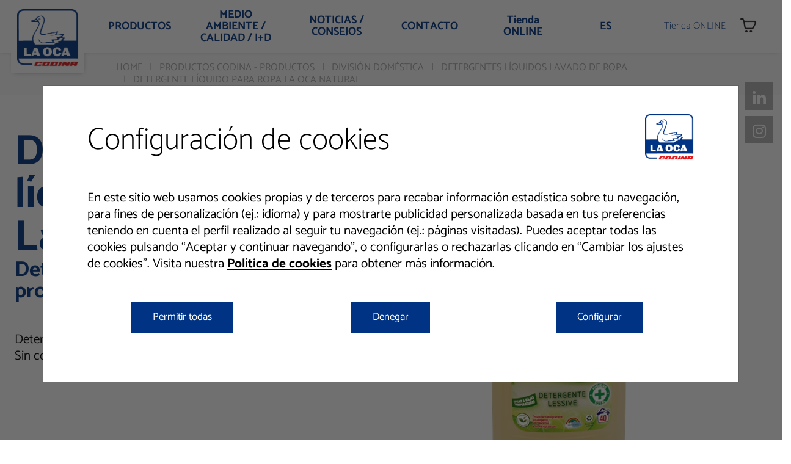

--- FILE ---
content_type: text/html; charset=utf-8
request_url: https://www.codina.es/es-es/productos/division-domestica/detergentes-l%C3%ADquidos/la-oca-natural/
body_size: 17901
content:
    
<!DOCTYPE html>
<html>
<head>
    <meta charset="utf-8">
    <meta name="viewport" content="width=device-width, initial-scale=1.0">
    <title>Detergente para la ropa La Oca Natural - LA OCA CODINA CODI</title>
    <meta name="description" content="Detergente l&#237;quido para el lavado de ropa La Oca Jab&#243;n Natural, sin colorantes" />
    <meta name="keywords" content="detergente La Oca Natural, detergente para la ropa La Oca Natural, detergente ecologico la oca, detergent ecologico La Oca Natural, detergente sin colorantes la oca natural, detergente para la ropa la oca, productos codina" />
            <link rel="shortcut icon" href="/media/5843/grupo-3897-2x.png" />

    <!-- Shared info -->
    <meta property='og:title' content='Detergente para la ropa La Oca Natural - LA OCA CODINA CODI' />

    <meta property='og:description' content='Detergente l&#237;quido para el lavado de ropa La Oca Jab&#243;n Natural, sin colorantes' />
    <meta property='og:url' content='/es-es/productos/division-domestica/detergentes-l&#237;quidos/la-oca-natural/' />
    <!-- Shared info -->

    <!-- Styles Framework -->
    <link href="/bundles/style?v=QFb0CaCus81S0T47dq_DKNW1D6rn371M-Bwmr-uf7rE1" rel="stylesheet"/>


    <!-- Styles WB_co -->
    <link rel="stylesheet" href="/Assets/WB_co/dist/themes/laoca/wb_co_themestyles.css?v=f56afd1d0f744f1dafa3d112ff3d00f6" />

    <!-- Styles Modules -->
    <link rel="stylesheet" href="https://cdnjs.cloudflare.com/ajax/libs/openlayers/4.6.5/ol.css" />



    <!-- Scripts Framework -->
    
    <script src="https://ajax.aspnetcdn.com/ajax/jQuery/jquery-2.1.1.min.js"></script>
    <script src="https://ajax.aspnetcdn.com/ajax/jquery.validate/1.13.1/jquery.validate.js"></script>
    <script src="https://ajax.aspnetcdn.com/ajax/mvc/5.1/jquery.validate.unobtrusive.js"></script>
    <script src="/Assets/lib/bootstrap/js/bootstrap.min.js"></script>
    <script src="/Assets/lib/bootstrap/js/bs-animation.js"></script>
    <script src="/Assets/lib/magnificPopup/jquery.magnific-popup.min.js"></script>

    <!-- Settings Website -->
    <script src="/Assets/WB_co/dist/scripts/default/core/js/settings.min.js?v=f56afd1d0f744f1dafa3d112ff3d00f6"></script>

    <!-- Scripts Plugins WB_co -->
    <script src="/Assets/WB_co/dist/scripts/default/plugins/accordion/wb-co-des-accordion.min.js?v=f56afd1d0f744f1dafa3d112ff3d00f6"></script>


    

    
<script src="https://www.google.com/recaptcha/api.js?onload=recaptchaOnloadCallback&render=explicit" async defer></script>
<script type="text/javascript">
        var recaptchaOnloadCallback = function () {
            $('.g-recaptcha').each(function (index, el) {
                $(el).trigger("recaptcha-init");
                return;

                var form = $(this).closest('form');

                function recaptchaExecuteCallback(token) {
                    form.trigger("recaptcha-response");
                    //form[0].submit();
                }

                grecaptcha.render(el, {
                    sitekey: $(el).data('sitekey'),
                    badge: "inline",
                    size: "invisible",
                    callback: recaptchaExecuteCallback
                });
                //grecaptcha.execute(el.id);


                form.on("recaptcha-request", function () {
                    grecaptcha.execute(form.id);
                })

                form.validate().settings.xxsubmitHandler = function (form) {
                    grecaptcha.execute(form.id);
                    //form.submit();
                };
            });
        };
</script>

        <!-- Scripts HeadTagBeforeClose -->
<meta name="yandex-verification" content="813a92a74f54e1de" />
<meta name="msvalidate.01" content="E6D9833E65ADD9E91DCED01F8EA52A5A" />
<meta name="google-site-verification" content="8ZyiDUh0hQJ_Mkb2TIvSD8kQthaBfe95dshfJryDiXw" />
<!-- Google Tag Manager -->
<script>(function(w,d,s,l,i){w[l]=w[l]||[];w[l].push({'gtm.start':
new Date().getTime(),event:'gtm.js'});var f=d.getElementsByTagName(s)[0],
j=d.createElement(s),dl=l!='dataLayer'?'&l='+l:'';j.async=true;j.src=
'https://www.googletagmanager.com/gtm.js?id='+i+dl;f.parentNode.insertBefore(j,f);
})(window,document,'script','dataLayer','GTM-N58T7T5C');</script>
<!-- End Google Tag Manager -->              

<style>
.detailnav-prev, .detailnav-next {
    color: #003383;
    background-color:transparent !important;
    border:none !important;
}
.wb-co-for-03 a:hover{
text-decoration:none;
 }
</style></head>
<body class="wb-co-fullwidth ">


    <a name="topPage"></a>
    <header>
        
<section class="wb-co-section-topmenu">
    <div class="container wb-co-container">
        <div class="row">
            <div class="col px-0">
                <nav class="navbar navbar-light navbar-expand-xl wb-co-header">
                    <div class="container-fluid">
                                <a class="navbar-brand" href="/es-es/">

                                    <img src="/media/5843/grupo-3897-2x.png" />
                                    <div class="brand-bgover"></div>
                                    <div class="brand-bgshadow"></div>
                                </a>


                                <div class="d-flex d-sm-none nav navbar-nav btn-header extrabtn">
                                                <li class="nav-item" role="presentation">
                <a class="nav-link active" href="https://www.laocacodi.es" style="color:#003383;">
                        <img src="/media/7384/shopping-cart-outline-icon-vector.jpg">
                    Tienda ONLINE
                </a>
            </li>



                                </div>


                        <button class="navbar-toggler collapsed" data-toggle="collapse" data-target="#navcol-1">
                            
                            <span class="icon-bar top-bar"></span>
                            <span class="icon-bar middle-bar"></span>
                            <span class="icon-bar bottom-bar"></span>
                        </button>
                        <div class="collapse navbar-collapse" id="navcol-1" style="height:100%;">
                                <ul class="nav navbar-nav ml-auto wb-co-header-menu wb-co-header-principalmenu">
                                                <li class="nav-item " role="presentation">
                                                    <a class="nav-link" href="/es-es/empresa/">EMPRESA</a>
                                                </li>
                                            <li id="" class="menu-productos dropdown wb-co-header-menu-active">
                                                <a class="dropdown-toggle nav-link" data-toggle="dropdown" aria-expanded="false" href="/es-es/productos/">PRODUCTOS</a>
                                                <div class="dropdown-menu" role="menu">
                                                    <div class="wb-co-container wb-co-component pt-0 pt-xl-5 pb-0 pb-xl-4 m-auto">
                                                                <div class="row mt-0 mt-md-3">
                                                                        <div class="col-12 col-md-6 pr-5 pl-5">
                                                                            <div class="categoria_item">
                                                                                <div class="row">
                                                                                    <div class="col-12 col-md-7 text-center text-xl-left">
                                                                                        <div class="categoriaitem_titulo mb-3">
                                                                                            <a href="/es-es/productos/division-domestica/">
                                                                                                <h3><strong>Divisi&#243;n Dom&#233;stica</strong></h3>
                                                                                            </a>
                                                                                        </div>
                                                                                        <div class="pl-xl-4 mb-4 mb-xl-0">

                                                                                                <div class="mt-2">
                                                                                                    <a href="/es-es/productos/division-domestica/desengrasante-codi-en&#232;rgic/">Desengrasante CODI en&#233;rgic</a>
                                                                                                </div>
                                                                                                <div class="mt-2">
                                                                                                    <a href="/es-es/productos/division-domestica/perfumador/">Perfumador La Oca</a>
                                                                                                </div>
                                                                                                <div class="mt-2">
                                                                                                    <a href="/es-es/productos/division-domestica/detergente-en-tiras/">ECO-TIRAS LA OCA</a>
                                                                                                </div>
                                                                                                <div class="mt-2">
                                                                                                    <a href="/es-es/productos/division-domestica/detergentes-l&#237;quidos/">Detergentes L&#237;quidos Lavado de Ropa</a>
                                                                                                </div>
                                                                                                <div class="mt-2">
                                                                                                    <a href="/es-es/productos/division-domestica/limpiadores-del-hogar/">Limpiadores del Hogar</a>
                                                                                                </div>
                                                                                                <div class="mt-2">
                                                                                                    <a href="/es-es/productos/division-domestica/desinfectantes/">Desinfectantes bactericidas viricidas</a>
                                                                                                </div>
                                                                                                <div class="mt-2">
                                                                                                    <a href="/es-es/productos/division-domestica/lavavajillas-para-m&#225;quinas-autom&#225;ticas/">Lavavajillas para m&#225;quinas autom&#225;ticas</a>
                                                                                                </div>
                                                                                                <div class="mt-2">
                                                                                                    <a href="/es-es/productos/division-domestica/lavavajillas-manuales/">Lavavajillas manuales </a>
                                                                                                </div>
                                                                                                <div class="mt-2">
                                                                                                    <a href="/es-es/productos/division-domestica/fregasuelos/">Fregasuelos</a>
                                                                                                </div>
                                                                                                <div class="mt-2">
                                                                                                    <a href="/es-es/productos/division-domestica/quitamanchas/">Quitamanchas</a>
                                                                                                </div>
                                                                                                <div class="mt-2">
                                                                                                    <a href="/es-es/productos/division-domestica/ambientadores-y-limpieza-del-ba&#241;o/">Ambientadores y Limpieza del ba&#241;o</a>
                                                                                                </div>
                                                                                                <div class="mt-2">
                                                                                                    <a href="/es-es/productos/division-domestica/art&#237;culos-de-limpieza/">Art&#237;culos de limpieza</a>
                                                                                                </div>
                                                                                        </div>
                                                                                    </div>
                                                                                    <div class="col-12 col-md-5">
                                                                                        <img src="/media/6027/01-codina-productos.jpg?mode=pad&amp;width=520&amp;bgcolor=ffffff&amp;rnd=133434047190000000" class="w-100" />
                                                                                    </div>
                                                                                </div>

                                                                            </div>
                                                                        </div>
                                                                        <div class="col-12 col-md-6 pr-5 pl-5">
                                                                            <div class="categoria_item">
                                                                                <div class="row">
                                                                                    <div class="col-12 col-md-7 text-center text-xl-left">
                                                                                        <div class="categoriaitem_titulo mb-3">
                                                                                            <a href="/es-es/productos/division-profesional/">
                                                                                                <h3><strong>Divisi&#243;n Profesional</strong></h3>
                                                                                            </a>
                                                                                        </div>
                                                                                        <div class="pl-xl-4 mb-4 mb-xl-0">

                                                                                                <div class="mt-2">
                                                                                                    <a href="/es-es/productos/division-profesional/m&#225;quinas-lavavajillas/">M&#225;quinas Lavavajillas</a>
                                                                                                </div>
                                                                                                <div class="mt-2">
                                                                                                    <a href="/es-es/productos/division-profesional/lavavajillas-manuales/">Lavavajillas Manuales</a>
                                                                                                </div>
                                                                                                <div class="mt-2">
                                                                                                    <a href="/es-es/productos/division-profesional/desengrasantes/">Desengrasantes</a>
                                                                                                </div>
                                                                                                <div class="mt-2">
                                                                                                    <a href="/es-es/productos/division-profesional/desinfectantes/">Desinfectantes</a>
                                                                                                </div>
                                                                                                <div class="mt-2">
                                                                                                    <a href="/es-es/productos/division-profesional/limpiadores-espec&#237;ficos/">Limpiadores espec&#237;ficos</a>
                                                                                                </div>
                                                                                                <div class="mt-2">
                                                                                                    <a href="/es-es/productos/division-profesional/limpieza-de-suelos/">Limpieza de suelos</a>
                                                                                                </div>
                                                                                                <div class="mt-2">
                                                                                                    <a href="/es-es/productos/division-profesional/limpiadores-generales/">Limpiadores generales</a>
                                                                                                </div>
                                                                                                <div class="mt-2">
                                                                                                    <a href="/es-es/productos/division-profesional/multiusos/">Limpia cristales - Multiusos - La Oca</a>
                                                                                                </div>
                                                                                                <div class="mt-2">
                                                                                                    <a href="/es-es/productos/division-profesional/detergentes-para-lavado-de-ropa/">Detergentes l&#237;quidos para lavado de ropa</a>
                                                                                                </div>
                                                                                                <div class="mt-2">
                                                                                                    <a href="/es-es/productos/division-profesional/suavizantes-textiles/">Suavizantes textiles</a>
                                                                                                </div>
                                                                                                <div class="mt-2">
                                                                                                    <a href="/es-es/productos/division-profesional/gel-lavamanos/">Gel Lavamanos Codina</a>
                                                                                                </div>
                                                                                                <div class="mt-2">
                                                                                                    <a href="/es-es/productos/division-profesional/ambientadores/">Ambientadores</a>
                                                                                                </div>
                                                                                                <div class="mt-2">
                                                                                                    <a href="/es-es/productos/division-profesional/bomba-dosificadora/">Bomba dosificadora</a>
                                                                                                </div>
                                                                                        </div>
                                                                                    </div>
                                                                                    <div class="col-12 col-md-5">
                                                                                        <img src="/media/6028/02-codina-productos.jpg?mode=pad&amp;width=520&amp;bgcolor=ffffff&amp;rnd=133434047580000000" class="w-100" />
                                                                                    </div>
                                                                                </div>

                                                                            </div>
                                                                        </div>
                                                                </div>


                                                    </div>

                                                </div>
                                            </li>
                                                <li class="nav-item " role="presentation">
                                                    <a class="nav-link" href="/es-es/medio-ambiente-calidad-iplusd/">MEDIO AMBIENTE / CALIDAD / I+D</a>
                                                </li>
                                                <li class="nav-item " role="presentation">
                                                    <a class="nav-link" href="/es-es/noticias-consejos/">NOTICIAS / CONSEJOS</a>
                                                </li>
                                                <li class="nav-item " role="presentation">
                                                    <a class="nav-link" href="/es-es/contacto/">CONTACTO</a>
                                                </li>
                                                <li class="nav-item " role="presentation">
                                                    <a class="nav-link" href="https://www.laocacodi.es">Tienda ONLINE</a>
                                                </li>

                                </ul>
                                                            <ul class="nav navbar-nav wb-co-header-menu wb-co-header-menu-language">
                                    <li class="dropdown">
                                        <a class="dropdown-toggle nav-link dropdown-toggle" data-toggle="dropdown" aria-expanded="false" href="#">ES</a>
                                        <div class="dropdown-menu" role="menu">
                                                <a class="dropdown-item" role="presentation" href="https://www.codina.es/es-es/productos/division-domestica/detergentes-l&#237;quidos/la-oca-natural/">Castellano</a>
                                                <a class="dropdown-item" role="presentation" href="https://www.codina.es/ca-es/productos/division-domestica/detergentes-l&#237;quidos/la-oca-natural/">Catal&#225;n</a>
                                                <a class="dropdown-item" role="presentation" href="https://www.codina.es/en/productos/division-domestica/detergentes-l&#237;quidos/la-oca-natural/">English</a>
                                                <a class="dropdown-item" role="presentation" href="https://www.codina.es/fr-fr/productos/division-domestica/detergentes-l&#237;quidos/la-oca-natural/">Fran&#231;ais</a>

                                        </div>
                                    </li>
                                </ul>


                                    <ul class="nav navbar-nav float-right btn-header">
                                                    <li class="nav-item" role="presentation">
                <a class="nav-link active" href="https://www.laocacodi.es" style="color:#003383;">
                        <img src="/media/7384/shopping-cart-outline-icon-vector.jpg">
                    Tienda ONLINE
                </a>
            </li>



                                    </ul>

                        </div>

                    </div>
                </nav>
            </div>
        </div>
    </div>
</section>


<script type="text/javascript">
    $(document).ready(function () {
        $(".wb-co-section-topmenu .wb-co-header-menu-withimg .dropdown-menu").on("mouseenter mouseleave", ".dropdown-item", function (ev) {
            var self = $(this);
            var tgt = $(ev.delegateTarget);
            var img = self.closest(".dropdown").find(".nav-link").data("image");
            if (ev.type == "mouseenter") {
                img = self.data("image") || img;
            }
            tgt.css("background-image", img ? "url(" + img + ")" : "none");
        });
    });
    $(window).scroll(function () {
        if ($(this).scrollTop() > 1) {
            $('header').addClass("scrolling");
        }
        else {
            $('header').removeClass("scrolling");
        }
    });
</script>
<style>
    .extrabtn li {
        margin-left: calc((100vw) - 245px);
    }
    .extrabtn .nav-link {
        color: white !important;
    }
</style>



    </header>

    
    
    <div class="wb-co-mod-rrss">
                <div class="wb-co-mod-rrss__item">
                    <a href="https://www.linkedin.com/company/productos-codina/" class="fa fa-linkedin" target="_blank" title="S&#237;guenos en Linkedin"></a>
                </div>
                <div class="wb-co-mod-rrss__item">
                    <a href="https://www.instagram.com/productos_codina_la_oca/" class="fa fa-instagram" target="_blank"></a>
                </div>
    </div>


    <main class="animated fadeIn fast">
        



<div class="wrapper__inner wb-co-nomodules"></div>



<div class="top-breadcrumbs">
    <div class="container wb-co-container gggwb-co-component">
        <div class="breadcrumbs-wrapper">
            <div class="">
                <ul class="list-reset breadcrumbs products-menu__breadcrumbs">
                    <li>
                        <a href="/es-es/">HOME</a>
                    </li>
                        <li>
                            <a href="/es-es/productos/">PRODUCTOS CODINA - PRODUCTOS</a>
                        </li>
                        <li>
                            <a href="/es-es/productos/division-domestica/">DIVISI&#211;N DOM&#201;STICA</a>
                        </li>
                        <li>
                            <a href="/es-es/productos/division-domestica/detergentes-l&#237;quidos/">DETERGENTES L&#205;QUIDOS LAVADO DE ROPA</a>
                        </li>
                    <li>
                        <span>DETERGENTE L&#205;QUIDO PARA ROPA LA OCA NATURAL</span>
                    </li>
                </ul>
                <div class="clearfix"></div>
            </div>

        </div>
    </div>
</div>


<div class="fichaproducto container wb-co-container px-0 modulo_productos" style="">
    <div class="wb-co-component">
        <div class="">
            <div class=" mb-3">
                <div class="mb-5 pb-5">
                    <div class="row">
                        <div class="col-12 col-md-6 mb-4">
                            <div class="px-4 pt-4 pr-5">
                                <div class="mb-5">
                                    <div class="producto__titulo">Detergente l&#237;quido para ropa La Oca Natural</div>
                                    <div class="producto__subtitulo">Detergente con un 80% de productos naturales</div>
                                </div>
                                    <div class="fichaitem_block">
                                        <p><span>Detergente con más del 80% de ingredientes de origen natural. Sin colorantes. Testado dermatológicamente. Sin alérgenos.</span></p>
                                    </div>
                            </div>

                        </div>
                        <div class="col-12 col-md-6 mt-5 pt-2">
                            <div class="">
                                <img src="/media/7167/detergent-natural-40-dosi-sense-fons.png?mode=pad&amp;width=520&amp;height=520&amp;bgcolor=ffffff&amp;rnd=133764942980000000" class="mw-100" />
                            </div>
                        </div>
                    </div>
                </div>

                    <div class="fichaitem_presentaciones">
                            <div class="presentaciones_box px-5 py-4 mb-3" /media/6918/3103-det-la-oca-natural-60-dosis-web.jpg>
                                <div class="fichaitem_presentacion w-100 h-100">
                                    <div class="row">
                                        <div class="col-12 col-md-1">
                                            <div class="presentacion_img h-100" style="background-image:url(/media/6918/3103-det-la-oca-natural-60-dosis-web.jpg);">
                                                <a href="/media/6918/3103-det-la-oca-natural-60-dosis-web.jpg" target="_blank" data-js="image"  class="w-100 h-100 d-block"></a>
                                            </div>
                                        </div>
                                        <div class="col-12 col-md-2 d-flex align-items-center justify-content-center">
                                            <div class="fichatecnica_ico">
                                                <strong>Ref. 3103</strong>
                                            </div>
                                        </div>
                                        <div class="col-12 col-md-3 d-flex align-items-center justify-content-center">
                                            <div class="fichatecnica_ico fichatecnica_botella">
                                                Botella de 60 dosis
                                            </div>
                                        </div>
                                        <div class="col-12 col-md-3 d-flex align-items-center justify-content-center">
                                            <div class="fichatecnica_ico fichatecnica_caja">
                                                Caja de 4 unidades
                                            </div>
                                        </div>
                                        <div class="col-12 col-md-3 d-flex align-items-center justify-content-center">
                                            <div class="fichatecnica_ico fichatecnica_ean">
                                                8410630031039
                                            </div>
                                        </div>
                                    </div>
                                </div>
                            </div>
                            <div class="presentaciones_box px-5 py-4 mb-3" /media/7167/detergent-natural-40-dosi-sense-fons.png>
                                <div class="fichaitem_presentacion w-100 h-100">
                                    <div class="row">
                                        <div class="col-12 col-md-1">
                                            <div class="presentacion_img h-100" style="background-image:url(/media/7167/detergent-natural-40-dosi-sense-fons.png);">
                                                <a href="/media/7167/detergent-natural-40-dosi-sense-fons.png" target="_blank" data-js="image"  class="w-100 h-100 d-block"></a>
                                            </div>
                                        </div>
                                        <div class="col-12 col-md-2 d-flex align-items-center justify-content-center">
                                            <div class="fichatecnica_ico">
                                                <strong>Ref. 3104</strong>
                                            </div>
                                        </div>
                                        <div class="col-12 col-md-3 d-flex align-items-center justify-content-center">
                                            <div class="fichatecnica_ico fichatecnica_botella">
                                                Botella de 40 dosis
                                            </div>
                                        </div>
                                        <div class="col-12 col-md-3 d-flex align-items-center justify-content-center">
                                            <div class="fichatecnica_ico fichatecnica_caja">
                                                Caja de 10 unidades
                                            </div>
                                        </div>
                                        <div class="col-12 col-md-3 d-flex align-items-center justify-content-center">
                                            <div class="fichatecnica_ico fichatecnica_ean">
                                                8410630031046
                                            </div>
                                        </div>
                                    </div>
                                </div>
                            </div>
                    </div>

                    <div class="fichaitem_block mt-5 pt-4">
                        <div class="producto__subtitulo mb-3">informaci&#243;n sobre componentes</div>
                        <ul>
<li>Consulta la ficha de seguridad, descarga la información de componentes.</li>
</ul>

                            <div class="wb-co-cta-11 pb-4">
                                <a href="/media/7322/31-detergente-la-oca-jab&#243;n-natural.pdf" class="btn_infocomponentes datos_seguridad">Informaci&#243;n componentes</a>
                                <div class="infocomponentes_form" style="display:none;">
                                    <p class="pt-3">Para descargar el documento de &quot;Informaci&#243;n componentes&quot; es necesario que introduzcas tu email:</p>
                                    <form name="suscribirte">
                                        <input type="hidden" name="nombreFichero" id="form_nombreFichero" value="31 Detergente LA OCA Jab&#243;n Natural (1)" />
                                        <input type="hidden" name="urlPagina" id="form_urlPagina" value="/es-es/productos/division-domestica/detergentes-l&#237;quidos/la-oca-natural/" />
                                        <div class="form-group">
                                            <div class="wb-co-cta-11__btnblock ml-0">
                                                <input id="wb-co-suscription_email" class="form-control" type="email" placeholder="Escribe aqu&#237; tu email">
                                                <button id="wb-co-suscription_enviar" class="btn btn-primary" type="button"><i class="icon ion-arrow-right-b"></i></button>
                                            </div>
                                        </div>
                                        <div class="form-group">
                                            <div class="form-check ml-0">
                                                <input class="form-check-input" type="checkbox" id="wb-co-suscription_politica">
                                                <label class="form-check-label" for="wb-co-suscription_politica">He leído y acepto lo expuesto en la <a href="/es-es/aviso-legal" target="_blank" style="text-decoration:underline;">Política de privacidad</a><br></label>
                                                <div class="clearFix"></div>
                                            </div>
                                        </div>
                                    </form>
                                </div>
                            </div>
                    </div>

                    <div class="row pt-5">
                        <div class="col-12 col-md-6 text-center text-md-left d-md-flex align-items-center mb-5 mb-md-0">
                            <div class="wb-co-cta-11 pb-0">
                                <a href="/media/7278/ficha-de-datos-de-seguridad-de-3102-detergente-la-oca-natural.pdf" class="datos_seguridad" target="_blank">Datos de seguridad</a>
                            </div>
                        </div>
                        <div class="col-12 col-md-6 text-center text-md-right">
                            <a href="https://www.edqm.eu/en/european-pharmacopoeia-commission" target="_blank">
                                <h5>EUROPEAN PHARMACOPOEIA COMISSION</h5>
 <img src="/media/6079/logo_europe.png" class="mw-100 logo_seguridad" />                             </a>
                        </div>
                    </div>
            </div>
        </div>
    </div>
</div>

<style>
    .datos_seguridad_form p{
        font-size:18px;
    }
</style>


<script type="text/javascript">
    var popup_alerta = "Alerta";
    var popup_detectado_errores = "Se han detectado los siguientes errores en el formulario:";
    $(document).ready(function () {
        $(".btn_infocomponentes").click(function (ev) {
            ev.preventDefault();
            var formulario = $(".infocomponentes_form");
            if (!formulario.is(":visible")) {
                formulario.slideDown();
            } else {
                formulario.slideUp();
            }
        });


        $('#wb-co-suscription_enviar').click(function () {
            var form = $('form[name=suscribirte]');
            var email = form.find('#wb-co-suscription_email').val();
            var form_nombreFichero = form.find('#form_nombreFichero').val();
            var form_urlPagina = form.find('#form_urlPagina').val();
            var avisolegal = form.find('#wb-co-suscription_politica:checked').length > 0;

            var err = [];
            var ok = true;
            if (!email || !isEmail(email)) { err.push("Debe introducir una direcci&#243;n de correo electr&#243;nico v&#225;lida"); ok = false; }
            if (!avisolegal) { err.push("Debe leer la Pol&#237;tica de Privacidad"); ok = false; }
            if (!ok) {
                var errorText = popup_detectado_errores + "<br><br>- " + err.join("<br />- ") + "<br><br>";
                $.openModalAlertWindow(popup_alerta, errorText);
                return false;
            } else {
                $.post("/umbraco/DatosSeguridad/Subscription/PostSubscribe", { email: email, nombreFichero: form_nombreFichero, urlPagina: form_urlPagina }, function (data) {
                    //alert( "Data Loaded: " + data );
                    var textoAlerta = "";
                    if (data == "ok" || data == "registrado") {
                        textoAlerta = "Ya puedes descargar el Documento 'Información de Componentes' desde este <a href='/media/7322/31-detergente-la-oca-jabón-natural.pdf' target='_blank'><strong>enlace</strong></a>.<br><br>Muchas gracias";
                                } else if (data == "none" || data == "noemail") {
                        textoAlerta = "Error. No se ha detectado una dirección de correo electrónico válida";
                    } else {
                        textoAlerta = "Error indeterminado";
                    }
                    $.openModalAlertWindow(popup_alerta, textoAlerta);
                });
            }
            return true; //submits!!
        });
    });
    function isEmail(email) {
        var regex = /^([a-zA-Z0-9_.+-])+\@(([a-zA-Z0-9-])+\.)+([a-zA-Z0-9]{2,4})+$/;
        return regex.test(email);
    }
</script>



        
        





    </main>
    <footer>
        

<style>
    .wb-co-footer-columnbox li, .wb-co-footer-columnbox li a {
        color:  !important;
    }
    .wb-co-footer-columnbox li.wb-co-footer-columnitem-destacado, .wb-co-footer-columnbox li.wb-co-footer-columnitem-destacado a {
        color:  !important;
    }
    .footer_siguenos p, .footer_copyrightblock, .footer_copyrightblock a, .footer_lastbuttons a {
        color: #202124 !important;
    }
    .footer_siguenos .fa {
        color: #062b64 !important;
    }

</style>


<section class="wb-co-footer ">
    <div style="background-color:#ffffff;">
        <div class="container wb-co-container wb-co-footer-footercontainer wb-co-component">
            <div>
                <div class="row mw-100 no-gutters">
                    <div class="col wb-co-footer-lastblock">
                        <div class="container-fluid">
                            <div class="row">
                                <div class="col-12 col-md-3">
                                            <div class="ggggwb-co-footer-lastblock-logo footer_logo_img">

                                                    <img src="/media/5843/grupo-3897-2x.png" />

                                                        <div class="footer_logo_textodestacado">
                                                            <p><span style="color: #003383;">Fabricación de detergentes y productos para la limpieza</span></p>
                                                        </div>

                                            </div>

                                </div>

                                <div class="col-12 col-md-9">


                                        <div class="gggwb-co-footer-lastblock-buttons footer_menuprincipal footer_lastbuttons text-right float-none">
                                            <ul class="text-center text-md-right">
                                                        <li class="mx-4 secondary_menu"><a href="/es-es/productos/">PRODUCTOS</a></li>
                                                        <li class="mx-4 secondary_menu"><a href="/es-es/empresa/">EMPRESA</a></li>
                                                        <li class="mx-4 secondary_menu"><a href="/es-es/medio-ambiente-calidad-iplusd/">CALIDAD / I+D</a></li>
                                                        <li class="mx-4 secondary_menu"><a href="/es-es/noticias-consejos/">NOVEDADES / CONSEJOS</a></li>
                                                        <li class="mx-4 secondary_menu"><a href="/es-es/contacto/">CONTACTO</a></li>

                                            </ul>
                                        </div>
                                    


                                </div>
                            </div>
                            <div class="clearFix"></div>
                        </div>



                        <div class="wb-co-footer_imagencomplementaria footer_imagencomplementaria">
                        </div>




                        <div class="wb-co-footer-lastblock-footer clearfix">
                            <div class="container-fluid">
                                    <div class="wb-co-footer-lastblock-buttons footer_lastbuttons">
                                            <ul>
                                                    <li class="mx-2 mx-md-3 mr-md-0"><a href="/es-es/aviso-legal/">Aviso legal</a></li>
                                                    <li class="mx-2 mx-md-3 mr-md-0"><a href="/es-es/pol&#237;tica-de-cookies/">Pol&#237;tica de cookies</a></li>
                                            </ul>





                                    </div>
                                        <div class="footer_siguenos">
                                                <p>
                                                    S&#237;guenos en:
                                                            <a href="https://www.linkedin.com/company/productos-codina/" target="_blank" title="S&#237;guenos en Linkedin" class="linkedin"><i class="fa fa-linkedin"></i></a>
                                                            <a href="https://www.instagram.com/productos_codina_la_oca/" target="_blank" class="instagram"><i class="fa fa-instagram"></i></a>
                                                </p>

                                        </div>
                                                                    <div class="footer_copyrightblock">
                                        <div class="d-inline">
                                            &#169; CODINA 2021
                                        </div>
                                        <div class="d-inline">
                                                        <a href="http://www.codina.es">www.codina.es</a>

                                        </div>
                                    </div>
                            </div>

                        </div>
                    </div>
                </div>
            </div>
        </div>
    </div>
</section>




    </footer>

    
<div id="btnTop" class="wb-co-nav-01__back d-flex">
    <a href="#topPage" data-scroll class="scrollLink d-block w-100 align-self-center text-center">&nbsp;</a>
</div>

<script type="text/javascript">

    $(document).ready(function () {

        var pointAnchor = $("topPage");
        pointAnchor = pointAnchor.length ? pointAnchor : $('[name=topPage]');
        
        $.fn.showButtonTop = function () {
            var elementTop = $(this).offset().top;
            var elementBottom = elementTop + $(this).outerHeight();
            var viewportTop = $(window).scrollTop();
            var viewportBottom = viewportTop + $(window).height();
            return viewportTop > elementTop + 300;
        };

        $(window).on('resize scroll', function () {
            //if ($("[#backMenuPoint").showButtonTop()) {
            if (pointAnchor.showButtonTop()) {
                $("#btnTop").addClass("active");
            } else {
                $("#btnTop").removeClass("active");
            }
        });

        $("#btnTop").detach().appendTo("body");

    });

    $(document).ready(function () {
        
        var altoCabeceraDefault = $("header").outerHeight()+56;
        if (typeof (forceAltoCabecera) !== 'undefined') { altoCabeceraDefault = forceAltoCabecera; }
        var altoCabecera = altoCabeceraDefault;
        $('a[href*="#"]')
            // Remove links that don't actually link to anything
            .not('[href="#"]')
            .not('[href="#0"]')
            .not('.anchor-animate-off')
            .click(function (event) {
                //console.log("no");
                // On-page links
                if ($(window).width() < 1200) altoCabecera = 0;
                else altoCabecera = altoCabeceraDefault;
                if (location.pathname.replace(/^\//, '') == this.pathname.replace(/^\//, '') && location.hostname == this.hostname) {
                    // Figure out element to scroll to
                    var target = $(this.hash);
                    target = target.length ? target : $('[name=' + this.hash.slice(1) + ']');
                    // Does a scroll target exist?
                    if (target.length) {
                        // Only prevent default if animation is actually gonna happen
                        event.preventDefault();
                        smoothScrollTo(target);
                    }
                }
            });
        if (location.hash) {
            var target = getTargetForHash(location.hash);
            if (target.length) {
                setTimeout(function () { smoothScrollTo(target, true); }, 0);
            }
        }

        function smoothScrollTo(target, noanimate, complete) {
            var animationDuration = 700;
            if (noanimate) { animationDuration = 100; }
            if (target.length) {
                $('html, body').animate({
                    scrollTop: Math.max(target.offset().top - altoCabecera, 0)
                }, animationDuration, function () {
                    if (complete) complete();
                    // Callback after animation
                    // Must change focus!
                    var $target = $(target);
                    $target.focus();
                    if ($target.is(":focus")) { // Checking if the target was focused
                        return false;
                    } else {
                        $target.attr('tabindex', '-1'); // Adding tabindex for elements not focusable
                        $target.focus(); // Set focus again
                    };

                });
            }
            
        };
        function getTargetForHash(hash) {
            var target = $(hash);
            target = target.length ? target : $('[name=' + hash.slice(1) + ']');
            return target;
        }

        window.smoothScrollTo = smoothScrollTo;
    });
</script>
    
<!-- Modal -->
<div class="modal fade" id="modalAlertWindow" tabindex="-1" role="dialog" aria-labelledby="modalAlertWindow" aria-hidden="true">
    <div class="modal-dialog modal-dialog-centered" role="document">
        <div class="modal-content">
            <div class="modal-header">
                <h3 class="modal-title">Alerta</h3>
                <button type="button" class="close" data-dismiss="modal" aria-label="Close">
                    <span aria-hidden="true">&times;</span>
                </button>
            </div>
            <div class="modal-body">
                
            </div>
            <div class="modal-footer">
                <button type="button" class="btn btn-secondary" data-dismiss="modal">Cerrar</button>
            </div>
        </div>
    </div>
</div>

<script>
    $(document).ready(function () {
        $.openModalAlertWindow = function (title, text, id) {
            if (id == null) {
                id = "modalAlertWindow";
            }
            var modalWindow = $("#" + id);
            modalWindow.find(".modal-title").html(title);
            modalWindow.find(".modal-body").html(text);
            modalWindow.modal("show");
        };
    });
</script>


    



    <div id="wb-co-cookiesgdpr_module" class="wb-co-cookiesgdpr" data-nosnippet>
        <div class="cookiesgdpr">
            <div class="cookiesgdpr__base" data-version="5">
                <section role="dialog" class="wb-co-cookiesgdpr__dialog container">
                    <div class="wb-co-cookiesgdpr__closebtn">
                        <button type="button" data-alert-close="" aria-label="Cierra alerta" class="cookiesgdpr__closebtn">
                            X
                        </button>
                    </div>
                    <div class="wb-co-cookiesgdpr__intro">

                        <div class="cookiesgdpr__step cookiesgdpr__step--main">

                            <div class="row">
                                <div class="col-12 col-md-8 wb-co-cookiesgdpr__title__container">
                                    <div class="wb-co-cookiesgdpr__title">
                                        Configuraci&#243;n de cookies
                                    </div>
                                </div>
                                <div class="col-12 col-md-4 wb-co-cookiesgdpr__logo__container">
                                        <img src="/media/5843/grupo-3897-2x.png" class="wb-co-cookiesgdpr__logo ">
                                </div>
                            </div>

                            <div class="wb-co-cookiesgdpr__description my-5">
                                <p>
                                    <p>En este sitio web usamos cookies propias y de terceros para recabar información estadística sobre tu navegación, para fines de personalización (ej.: idioma) y para mostrarte publicidad personalizada basada en tus preferencias teniendo en cuenta el perfil realizado al seguir tu navegación (ej.: páginas visitadas). Puedes aceptar todas las cookies pulsando “Aceptar y continuar navegando”, o configurarlas o rechazarlas clicando en “Cambiar los ajustes de cookies”. Visita nuestra <strong><a style="color: #000000; text-decoration: underline; font-weight: 600;" data-udi="umb://document/dcca2c1039b74d129e53b3d1b4ba8813" href="/es-es/política-de-cookies/" title="Política de cookies">Política de cookies</a></strong> para obtener más información.</p>
                                </p>
                            </div>
                            <form name="aceptarAllCookiesForm" id="aceptarAllCookiesForm">
                                <input type="hidden" name="cookie_version" value="1" />
                                    <input type="hidden" name="cookie_type" value="personalizacion_propias" />
                                    <input type="hidden" name="cookie_type" value="analisis" />
                                    <input type="hidden" name="cookie_type" value="personalizacion" />
                                    <input type="hidden" name="cookie_type" value="publicidad" />
                            </form>

                            <div class="cookiesgdpr__btns text-center my-3">
                                <div class="row">

                                    <div class="col-12 col-md text-center">
                                        <div class="wb-co-cookiesgdpr__btnwrapper mb-4 mb-md-0">
                                            <button class="wb-co-cookiesgdpr__acceptbtn btn btn--brand cookiesgdpr__actionbtn">
                                                Permitir todas
                                            </button>
                                        </div>
                                    </div>
                                        <div class="col-12 col-md text-center">
                                            <div class="wb-co-cookiesgdpr__btnwrapper mb-4 mb-md-0">
                                                <button class="wb-co-cookiesgdpr__configbtn btn btn--brand cookiesgdpr__actionbtn cookiesgdpr__rejectallbtninfo">
                                                    Denegar
                                                </button>
                                            </div>
                                        </div>
                                                                            <div class="col-12 col-md text-center">
                                            <div class="wb-co-cookiesgdpr__btnwrapper mb-4 mb-md-0">
                                                <button class="wb-co-cookiesgdpr__configbtn btn btn--brand">
                                                    Configurar
                                                </button>
                                            </div>
                                        </div>

                                </div>
                                <div class="cookiesgdpr__extramargin"></div>
                            </div>

                            
                        </div>

                    </div>
                    <div class="wb-co-cookiesgdpr__configuration " style="display:none;">
                        <div class="">
                            <div class="row">
                                <div class="col-12 col-md-8 wb-co-cookiesgdpr__title__container">
                                    <div class="wb-co-cookiesgdpr__title">
                                        Panel de configuraci&#243;n de cookies
                                    </div>
                                </div>
                                <div class="col-12 col-md-4  wb-co-cookiesgdpr__logo__container">
                                        <img src="/media/5843/grupo-3897-2x.png" class="wb-co-cookiesgdpr__logo ">
                                </div>
                            </div>

                            <div class="wb-co-cookiesgdpr__description my-5">
                                <p>
                                    <p>Te presentamos nuestra pantalla de configuración de cookies propias y de terceros.</p>
<p>Las cookies son pequeños archivos de datos utilizados en el terminal del usuario (tales como ordenador, tableta, teléfono móvil, etc.) y que almacenan y recuperan información durante su navegación.</p>
<p>A continuación podrás modificar los parámetros que afectan a las cookies que utilizamos.</p>
                                </p>
                            </div>

                            <div class="wb-co-cookiesgdpr__cookiegroups">

                                <form name="aceptarCustomCookiesForm" id="aceptarCustomCookiesForm">

                                    <input type="hidden" name="cookie_version" value="1" />

                                            <div class="wb-co-cookiesgdpr__tipo">
                                                <div class="row">
                                                    <div class="col-12 col-md-3 order-md-2 mb-4 mb-md-0 pb-2 pb-md-0">

                                                        <div class="float-left float-md-right">
                                                                <label class="check_container" style="">
                                                                    <input type="checkbox" class="tipocookies_check check_disabled" name="tipo_personalizacion_propias" id="tipo_personalizacion_propias" data-required="True" checked="checked" />
                                                                    <span class="checkmark"></span>
                                                                </label>
                                                        </div>
                                                        <div class="tipocookies_status float-left float-md-right mr-3" data-alias="personalizacion_propias">
                                                                Siempre activas

                                                        </div>
                                                    </div>
                                                    <div class="col-12 col-md-9 order-md-1">
                                                        <div class="wb-co-cookiesgdpr__subtitle"><strong>Cookies de personalizaci&#243;n (propias)</strong></div>
                                                        <p><p>Permiten recordar información para que el usuario acceda al sitio web con determinadas características que pueden diferenciar su experiencia de la de otros usuarios. En particular, las utilizamos para recordar el idioma seleccionado por el usuario en posteriores sesiones.</p></p>
                                                        <p></p>
                                                    </div>



                                                </div>
                                                    <div class="text-left text-md-right my-3">
                                                        <a href="#" class="wb-co-cookiesgdpr__viewcookies" data-cookies-tipo="personalizacion_propias">(+) Ver cookies</a>
                                                    </div>
                                                    <div class="wb-co-cookiesgdpr__cookieslist" id="cookieslist_personalizacion_propias" style="display:none;">
                                                        <table cellpadding="0" cellspacing="0">
                                                            <colgroup>
                                                                <col width="15%" />
                                                                <col width="30%" />
                                                                <col width="20%" />
                                                                <col width="40%" />
                                                            </colgroup>
                                                            <thead>
                                                                <tr>
                                                                    <th>Denominación</th>
                                                                    <th>Empresa Titular</th>
                                                                    <th>Duración de la cookie</th>
                                                                    <th>Finalidad de la cookie</th>
                                                                </tr>
                                                            </thead>
                                                            <tbody>
                                                                    <tr>
                                                                        <td>idioma</td>
                                                                        <td>Cliente</td>
                                                                        <td>Persistente. 1 a&#241;o</td>
                                                                        <td><p><span>Recuerda el idioma seleccionado por un usuario con el que visualizar una página web</span></p></td>
                                                                    </tr>
                                                            </tbody>
                                                        </table>

                                                    </div>

                                            </div>
                                            <div class="wb-co-cookiesgdpr__tipo">
                                                <div class="row">
                                                    <div class="col-12 col-md-3 order-md-2 mb-4 mb-md-0 pb-2 pb-md-0">

                                                        <div class="float-left float-md-right">
                                                                <label class="check_container" id="btns_analisis">

                                                                    <input type="checkbox" class="tipocookies_check" name="tipo_analisis" id="tipo_analisis" style="" />
                                                                        <span class="checkmark"></span>

                                                                </label>
                                                        </div>
                                                        <div class="tipocookies_status float-left float-md-right mr-3" data-alias="analisis">
                                                                Desactivado

                                                        </div>
                                                    </div>
                                                    <div class="col-12 col-md-9 order-md-1">
                                                        <div class="wb-co-cookiesgdpr__subtitle"><strong>Cookies de an&#225;lisis</strong></div>
                                                        <p><p>Permiten el seguimiento y análisis del comportamiento de los usuarios. La información recogida mediante este tipo de cookies se utiliza en la medición de la actividad del sitio web, con el fin de introducir mejoras en función del análisis del uso que hacen los usuarios del sitio</p></p>
                                                        <p></p>
                                                    </div>



                                                </div>
                                                    <div class="text-left text-md-right my-3">
                                                        <a href="#" class="wb-co-cookiesgdpr__viewcookies" data-cookies-tipo="analisis">(+) Ver cookies</a>
                                                    </div>
                                                    <div class="wb-co-cookiesgdpr__cookieslist" id="cookieslist_analisis" style="display:none;">
                                                        <table cellpadding="0" cellspacing="0">
                                                            <colgroup>
                                                                <col width="15%" />
                                                                <col width="30%" />
                                                                <col width="20%" />
                                                                <col width="40%" />
                                                            </colgroup>
                                                            <thead>
                                                                <tr>
                                                                    <th>Denominación</th>
                                                                    <th>Empresa Titular</th>
                                                                    <th>Duración de la cookie</th>
                                                                    <th>Finalidad de la cookie</th>
                                                                </tr>
                                                            </thead>
                                                            <tbody>
                                                                    <tr>
                                                                        <td>_ga</td>
                                                                        <td>Google</td>
                                                                        <td>Persistente. 2 a&#241;os</td>
                                                                        <td><p>Registra una identificación única que se utiliza para generar datos estadísticos acerca de cómo utiliza el visitante el sitio web.</p></td>
                                                                    </tr>
                                                                    <tr>
                                                                        <td>_gat_gtag_UA-39107728-1</td>
                                                                        <td>Google</td>
                                                                        <td>Persistente. 1 d&#237;a</td>
                                                                        <td><p><span>Utilizado por Google Analytics para controlar la tasa de peticiones</span></p></td>
                                                                    </tr>
                                                                    <tr>
                                                                        <td>_gid</td>
                                                                        <td>Google</td>
                                                                        <td>Persistente. 24 horas</td>
                                                                        <td><p><span>Registra una identificación única que se utiliza para generar datos estadísticos acerca de cómo utiliza el visitante el sitio web.</span></p></td>
                                                                    </tr>
                                                            </tbody>
                                                        </table>

                                                    </div>

                                            </div>
                                            <div class="wb-co-cookiesgdpr__tipo">
                                                <div class="row">
                                                    <div class="col-12 col-md-3 order-md-2 mb-4 mb-md-0 pb-2 pb-md-0">

                                                        <div class="float-left float-md-right">
                                                                <label class="check_container" id="btns_personalizacion">

                                                                    <input type="checkbox" class="tipocookies_check" name="tipo_personalizacion" id="tipo_personalizacion" style="" />
                                                                        <span class="checkmark"></span>

                                                                </label>
                                                        </div>
                                                        <div class="tipocookies_status float-left float-md-right mr-3" data-alias="personalizacion">
                                                                Desactivado

                                                        </div>
                                                    </div>
                                                    <div class="col-12 col-md-9 order-md-1">
                                                        <div class="wb-co-cookiesgdpr__subtitle"><strong>Cookies de personalizaci&#243;n</strong></div>
                                                        <p><p>Permiten recordar información para que el usuario acceda al sitio web con determinadas características que pueden diferenciar su experiencia de la de otros usuarios, como, por ejemplo, el idioma o el aspecto o contenido del sitio web en función del navegador a través del cual se accede al mismo o de la región desde la que accede, etc.</p></p>
                                                        <p></p>
                                                    </div>



                                                </div>

                                            </div>
                                            <div class="wb-co-cookiesgdpr__tipo">
                                                <div class="row">
                                                    <div class="col-12 col-md-3 order-md-2 mb-4 mb-md-0 pb-2 pb-md-0">

                                                        <div class="float-left float-md-right">
                                                                <label class="check_container" id="btns_publicidad">

                                                                    <input type="checkbox" class="tipocookies_check" name="tipo_publicidad" id="tipo_publicidad" style="" />
                                                                        <span class="checkmark"></span>

                                                                </label>
                                                        </div>
                                                        <div class="tipocookies_status float-left float-md-right mr-3" data-alias="publicidad">
                                                                Desactivado

                                                        </div>
                                                    </div>
                                                    <div class="col-12 col-md-9 order-md-1">
                                                        <div class="wb-co-cookiesgdpr__subtitle"><strong>Cookies de publicidad comportamental</strong></div>
                                                        <p><p>Permiten recoger información del comportamiento de los usuarios, obtenida a través de la observación continuada de sus hábitos de navegación, para desarrollar un perfil específico y mostrar publicidad personalizada en función del mismo.</p></p>
                                                        <p></p>
                                                    </div>



                                                </div>

                                            </div>
                                </form>
                            </div>

                            <div class="wb-co-cookiesgdpr__description my-5">
                                <p>
                                    <p>Si tienes alguna duda visita nuestra <strong><a style="color: #000000; text-decoration: underline; font-weight: 600;" data-udi="umb://document/dcca2c1039b74d129e53b3d1b4ba8813" href="/es-es/política-de-cookies/" title="Política de cookies">Política de cookies</a></strong></p>
                                </p>
                            </div>

                            <div class="cookiesgdpr__btns text-center my-3">
                                <div class="wb-co-cookiesgdpr__btnwrapper my-3">
                                    <button class="wb-co-cookiesgdpr__savebtn btn cookiesgdpr__actionbtn">
                                        Guardar configuraci&#243;n
                                    </button>
                                </div>
                            </div>
                                <div class="row py-4 cookiesgdpr__extrabuttons">
                                        <div class="col-12 col-md text-center mb-3 mb-md-0 text-md-left">
                                            <a href="#" class="cookiesgdpr__rejectallbtn">Rechazar todas las cookies</a>
                                        </div>
                                                                            <div class="col-12 col-md text-center text-md-right">
                                            <a href="#" class="cookiesgdpr__acceptallbtn">Aceptar todas las cookies</a>
                                        </div>
                                </div>
                            <div class="cookiesgdpr__extramargin"></div>
                        </div>
                    </div>
                </section>
            </div>
        </div>
    </div>
    <script type="text/javascript">
 var showExplicitButtons = false;     </script>

<script src="https://cdn.jsdelivr.net/npm/js-cookie@2/src/js.cookie.min.js"></script>
<script src="/Assets/lib/cookies-module/cookies-module.js?v=1.1"></script>

<script type="text/javascript">
    cookiesInitModule(1);

    $(document).ready(function () {
        var btnOpenConfigCookies = $(".wb-co-cookiesgdpr__openconfig");
        btnOpenConfigCookies.click(function () {
            console.log("AbreConfig");
                
                checkCookiesVersion();
                cookiesConfigDialogShow(true);
                
        });


        $('.tipocookies_check').on('change', function (e) {
            //Prevent uncheck obligatory
            console.log("click check");
            if ($(this).hasClass("check_disabled") && !this.checked) {
                console.log("fuerza");
                this.checked = true;
            }
            //Change text and status group
            var alias = getAliasFromCookiesContainer($(this).parents(".wb-co-cookiesgdpr__tipo"));
            activarDesactivarCheckBox(alias, $(this).prop("checked"));
        });

    });

</script>
    
        <script type="text/javascript">
            $(document).ready(function () {
                checkCookiesVersion();
            });
        </script>
    


    <!-- Scripts Framework -->
    
    <script src="https://cdnjs.cloudflare.com/ajax/libs/aos/2.1.1/aos.js"></script>
    <script src="https://cdnjs.cloudflare.com/ajax/libs/bootstrap-hover-dropdown/2.2.1/bootstrap-hover-dropdown.min.js"></script>
    <script src="https://cdnjs.cloudflare.com/ajax/libs/Swiper/3.3.1/js/swiper.jquery.min.js"></script>
    <script src="/Assets/lib/mobilecheck/mobilecheck.js"></script>
    <script src="/Assets/lib/tiny-cookie/tiny-cookie.min.js"></script>
    <script src="/Assets/lib/flickity/v2.1.2/flickity.pkgd.min.js"></script>
    <script src="/Assets/lib/underscore/underscore-min.js"></script>
    <script src="https://cdnjs.cloudflare.com/ajax/libs/vue/2.6.10/vue.js"></script>

    <!-- Scripts Cookies -->
    

    <!-- Scripts Plugins -->
    <script src="/Assets/WB_co/dist/scripts/default/plugins/accordion_custom/wb-co-accordion.min.js?v=f56afd1d0f744f1dafa3d112ff3d00f6"></script>


<script src="/Assets/WB_co/dist/scripts/default/modules/noticias/wb-co-mod-noticias.min.js"></script>



    


    
    

</body>
</html>

--- FILE ---
content_type: application/javascript
request_url: https://www.codina.es/Assets/lib/cookies-module/cookies-module.js?v=1.1
body_size: 2977
content:
//$(document).ready(function () {
var cookiesUser;
var cookiesVersionOk = false;


//CODIGO LIBRERIA

var cookiesModule = $("#wb-co-cookiesgdpr_module");

var cookiesIntroSection = $(".wb-co-cookiesgdpr__intro");
var cookiesConfigSection = $(".wb-co-cookiesgdpr__configuration");

//Definici�n de botones
var btnAcceptCookies = $(".wb-co-cookiesgdpr__acceptbtn");
var btnConfigCookies = $(".wb-co-cookiesgdpr__configbtn");
var btnSaveCookies = $(".wb-co-cookiesgdpr__savebtn");
var btnAcceptAllCookies = $(".cookiesgdpr__acceptallbtn");
var btnRejectAllCookiesInfo = $(".cookiesgdpr__rejectallbtninfo");
var btnRejectAllCookies = $(".cookiesgdpr__rejectallbtn");
var btnViewCookies = $(".wb-co-cookiesgdpr__viewcookies");
var btnClosePopupCookies = $(".wb-co-cookiesgdpr__closebtn");
var btnHabilitar = $(".gdpr_btn_habilitar");
var btnDeshabilitar = $(".gdpr_btn_deshabilitar");
//var btnOpenConfigCookies = $(".wb-co-cookiesgdpr__openconfig");

//Acciones de bot�n
btnAcceptCookies.click(function () {
    acceptAllCookies();
});

btnConfigCookies.click(function () {
    cookiesConfigDialogShow(true);
});

btnAcceptAllCookies.click(function () {
    acceptAllCookies();
});
btnRejectAllCookiesInfo.click(function () {
    rejectAllCookies();
});
btnRejectAllCookies.click(function () {
    rejectAllCookies();
});

btnSaveCookies.click(function () {
    acceptConfigCookies();
});
btnViewCookies.click(function () {
    var tipo = $(this).data("cookies-tipo");
    $("#cookieslist_" + tipo).slideToggle();
});
btnClosePopupCookies.click(function () {
    cookiesConfigDialogShow(false);
});
btnHabilitar.click(function (ev) {
    ev.preventDefault;
    var alias = $(this).data("alias");
    botonCustomHabilitarDesahibilitar(alias, true);
});
btnDeshabilitar.click(function (ev) {
    ev.preventDefault;
    var alias = $(this).data("alias");
    botonCustomHabilitarDesahibilitar(alias, false);
});


//Check cookies from JS Cookie
function resetCookiesFromUserCookie(cookiesUser) {
    if (!cookiesUser) return;
    var gruposHtml = $(".wb-co-cookiesgdpr__tipo");
    gruposHtml.each(function () {
        var alias = getAliasFromCookiesContainer($(this));
        var checked = false;
        if (cookiesUser) {
            for (var key in cookiesUser.CookiesUsuario) {
                if (key == alias) {
                    //console.log("Alias: " + alias + " Key: " + key + " Value: " + cookiesUser.CookiesUsuario[key]);
                    checked = cookiesUser.CookiesUsuario[key];
                }
            }
        }
        activarDesactivarCheckBox(alias, checked);

    });
}

function activarDesactivarCheckBox(alias, activar) {
    //console.log("ActivarDesactivarCheckBox: " + alias + " : " + activar);

    var campo = $("#tipo_" + alias);
    if (campo.data("required")) return;
    campo.prop("checked", activar);
    if (showExplicitButtons) {
        botonCustomHabilitarDesahibilitar(alias, activar);
    } else {
        var labelDiv = $(".tipocookies_status[data-alias='" + alias + "']");
        if (activar) {
            labelDiv.addClass("font-weight-bold");
            labelDiv.text("Activado");
        } else {
            labelDiv.removeClass("font-weight-bold");
            labelDiv.text("Desactivado");
        }
    }

}
function botonCustomHabilitarDesahibilitar(alias, activar) {
    var campo = $("#tipo_" + alias);
    var btns = $("#btns_" + alias);
    if (campo.data("required")) return;
    campo.prop("checked", activar);
    var btnActivar = btns.find(".gdpr_btn_habilitar");
    var btnDesactivar = btns.find(".gdpr_btn_deshabilitar");
    if (activar) {
        btnActivar.addClass("active");
        btnDesactivar.removeClass("active");
    } else {
        btnActivar.removeClass("active");
        btnDesactivar.addClass("active");
    }
}

function getAliasFromCookiesContainer(obj) {
    if (obj) {
        var checkbox = obj.find("input[type=checkbox]");
        if (checkbox) {
            var idtmp = checkbox.attr("id");
            if (idtmp) {
                var alias = idtmp.replace("tipo_", "");
                return alias;
            }
        }
    }
}

function cookiesShowRequiredDialog() {
    $("body").addClass("showcookie");
    cookiesModule.show();
    btnClosePopupCookies.hide();
    cookiesIntroSection.show();
    cookiesConfigSection.hide();
}

function cookiesConfigDialogShow(openClose) {
    //console.log("Abrir?: " + openClose);
    if (!openClose) {
        cookiesCloseDialog();
        return;
    }
    $("body").addClass("showcookie");
    cookiesModule.show();
    if (cookiesVersionOk) btnClosePopupCookies.show();
    cookiesIntroSection.hide();
    cookiesConfigSection.show();
}

function cookiesInitModule(cookieVersionServer) {
    cookiesUser = Cookies.getJSON("gdpr_cookies");
    var cookiesVersionUser = cookiesUser ? cookiesUser.Version : null;
    var cookiesVersionWeb = cookieVersionServer;
    cookiesVersionOk = cookiesVersionUser == cookiesVersionWeb;
    if (!cookiesVersionOk) {
        cookiesUser = null;
    }
    if (cookiesUser) {
        runScriptTags(cookiesUser);
    }
}

function checkCookiesVersion() {
    //SOLO TEST
    var testCookieValues = { "Version": 1, "CookiesUsuario": { "tecnicas": true, "publicidad_comportamental": true, "youtube": false, "personalizacion": true } };
    //cookiesUser = testCookieValues;
    //SOLO TEST
    resetCookiesFromUserCookie(cookiesUser);
    if (!cookiesVersionOk) {
        cookiesShowRequiredDialog();
    }
}

function cookiesCloseDialog() {
    $("body").removeClass("showcookie");
    cookiesModule.hide();
    btnClosePopupCookies.hide();
    cookiesIntroSection.hide();
    cookiesConfigSection.hide();
}

//ACCIONES ACEPTAR COOKIES
function acceptAllCookies() {
    var $grupos = $('#aceptarAllCookiesForm :input[name=cookie_type]');
    var grupos_values = {};
    $grupos.each(function () {
        grupos_values[$(this).val()] = true;
    });
    var tmpversion = $('#aceptarAllCookiesForm :input[name=cookie_version]').val();
    setCookieAndReload(tmpversion, grupos_values);
}
function rejectAllCookies() {
    var $grupos = $('#aceptarAllCookiesForm :input[name=cookie_type]');
    var grupos_values = {};
    $grupos.each(function () {
        grupos_values[$(this).val()] = false;
    });
    var tmpversion = $('#aceptarAllCookiesForm :input[name=cookie_version]').val();
    setCookieAndReload(tmpversion, grupos_values);
}
function acceptConfigCookies() {
    var $grupos = $('#aceptarCustomCookiesForm :input');
    var grupos_values = {};
    $grupos.each(function () {
        if ($(this).hasClass("tipocookies_check")) {
            var alias = this.name.replace("tipo_", "");
            grupos_values[alias] = $(this).prop('checked');
        }
    });
    var tmpversion = $('#aceptarCustomCookiesForm :input[name=cookie_version]').val();
    setCookieAndReload(tmpversion, grupos_values);
}

function setCookieAndReload(tmpversion, grupos_values) {
    var cookieEnabled = (navigator.cookieEnabled) ? true : false;
    cookiesCloseDialog();
    if (cookieEnabled) {
        var cookieValue = { "Version": tmpversion, "CookiesUsuario": grupos_values };
        Cookies.set("gdpr_cookies", JSON.stringify(cookieValue), { expires: 365 });
        location.reload(true);
    }
}

function runScriptTags(cookiesUser) {
    $("script[type*=plain][data-wbcookiecategory]").each(function () {
        var categoria = $(this).data("wbcookiecategory");
        //console.log("SCRIPT => categoria: " + categoria + " valor: " + cookiesUser.CookiesUsuario[categoria]);

        if (cookiesUser.CookiesUsuario[categoria]) {
            var parentNode = this.parentNode;
            var nextNode = this.nextElementSibling;
            var newScript = cloneScriptTag(this);
            parentNode.removeChild(this);
            parentNode.insertBefore(newScript, nextNode || null);
        }
    });
    $("img[data-wbcookiecategory]").each(function () {
        var categoria = $(this).data("wbcookiecategory");
        //console.log("IMG => categoria: " + categoria + " valor: " + cookiesUser.CookiesUsuario[categoria]);

        if (cookiesUser.CookiesUsuario[categoria]) {
            $(this).attr("src", $(this).attr("data-src"));
        }
    });
    $("iframe[data-wbcookiecategory]").each(function () {
        var categoria = $(this).data("wbcookiecategory");
        //console.log("IFRAME => categoria: " + categoria + " valor: " + cookiesUser.CookiesUsuario[categoria]);

        if (cookiesUser.CookiesUsuario[categoria]) {
            $(this).attr("src", $(this).attr("data-src"));
        }
    });
}

function cloneScriptTag(sourceScript) {
    var newScript = document.createElement("script");

    for (var o = 0; o < sourceScript.attributes.length; o++) {
        void 0 !== sourceScript.attributes[o].value && "" != sourceScript.attributes[o].value && newScript.setAttribute(sourceScript.attributes[o].name, sourceScript.attributes[o].value);
    }
    void 0 !== sourceScript.text && (newScript.text = sourceScript.text)
    newScript.setAttribute("type", "text/javascript");
    return newScript;
}



--- FILE ---
content_type: application/javascript
request_url: https://www.codina.es/Assets/WB_co/dist/scripts/default/core/js/settings.min.js?v=f56afd1d0f744f1dafa3d112ff3d00f6
body_size: 92
content:
"use strict"; var COOKIE_SITENAME = "website-cookielaw", CUSTOM_MODULES_ROOT = ""; $(document).ready(function () { $('[data-js="video"]').magnificPopup({ type: "iframe" }) }); $(document).ready(function () { $('[data-js="image"]').magnificPopup({ type: "image" }) });